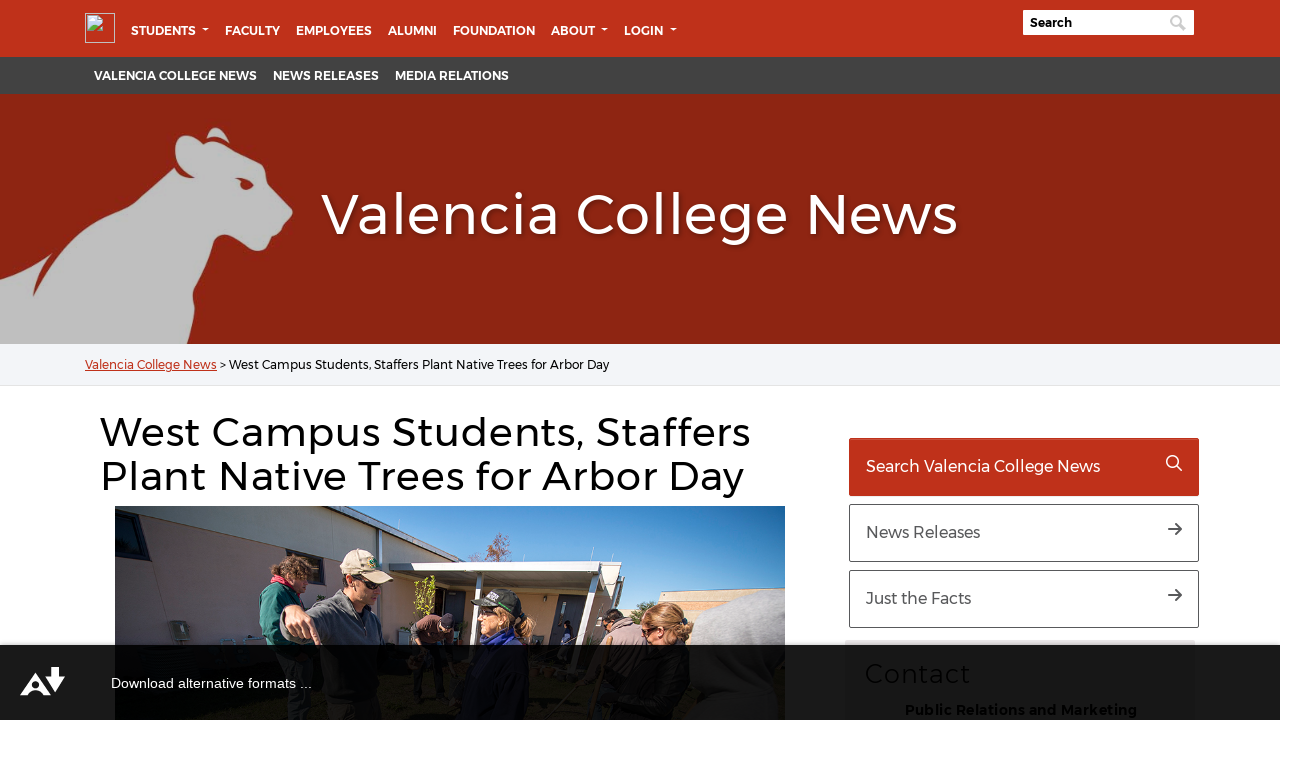

--- FILE ---
content_type: text/html; charset=UTF-8
request_url: https://news.valenciacollege.edu/west-campus-students-staffers-plant-native-trees-for-arbor-day/
body_size: 51889
content:

<html lang="en-US">

<head>
    <meta charset="UTF-8">
    <meta name="viewport" content="width=device-width, initial-scale=1, shrink-to-fit=no">
    <link rel="profile" href="http://gmpg.org/xfn/11">
    <meta charset="UTF-8">
    <meta http-equiv="X-UA-Compatible" content="IE=edge">
    <meta name="mobile-web-app-capable" content="yes">
    <meta name="apple-mobile-web-app-capable" content="yes">
    <meta name="theme-color" content="#ffffff">
    <meta name="apple-mobile-web-app-title" content="Valencia College News - Valencia College News and Press Release">

<!-- JJORDAN 07-26-2023 FONTAWESOME 6.0 -->
<script src="https://kit.fontawesome.com/efb6ec62c7.js" crossorigin="anonymous"></script> 

    <!--- <script src="https://kit.fontawesome.com/e39d3c2fda.js"></script> --->




    <!-- TODO 10-04-2022 MOVING CSS FILES TO SASS-->
    <link rel="stylesheet" href="https://fonts.googleapis.com/css2?family=Montserrat:wght@900&amp;display=swap" />
    <meta name='robots' content='index, follow, max-image-preview:large, max-snippet:-1, max-video-preview:-1' />

	<!-- This site is optimized with the Yoast SEO plugin v20.2 - https://yoast.com/wordpress/plugins/seo/ -->
	<title>West Campus Students, Staffers Plant Native Trees for Arbor Day - Valencia College News</title>
	<link rel="canonical" href="https://news.valenciacollege.edu/west-campus-students-staffers-plant-native-trees-for-arbor-day/" />
	<meta property="og:locale" content="en_US" />
	<meta property="og:type" content="article" />
	<meta property="og:title" content="West Campus Students, Staffers Plant Native Trees for Arbor Day - Valencia College News" />
	<meta property="og:description" content="On Jan. 16, a team of students from Valencia&#8217;s West Campus planted trees around Lake Pamela in celebration of Arbor" />
	<meta property="og:url" content="https://news.valenciacollege.edu/west-campus-students-staffers-plant-native-trees-for-arbor-day/" />
	<meta property="og:site_name" content="Valencia College News" />
	<meta property="article:published_time" content="2014-01-16T21:57:55+00:00" />
	<meta property="article:modified_time" content="2020-02-20T20:05:04+00:00" />
	<meta property="og:image" content="https://news.valenciacollege.edu/wp-content/uploads/2014/01/2014_west_arbor_day33.jpg" />
	<meta property="og:image:width" content="1024" />
	<meta property="og:image:height" content="678" />
	<meta property="og:image:type" content="image/jpeg" />
	<meta name="twitter:card" content="summary_large_image" />
	<meta name="twitter:label1" content="Written by" />
	<meta name="twitter:data1" content="" />
	<meta name="twitter:label2" content="Est. reading time" />
	<meta name="twitter:data2" content="1 minute" />
	<script type="application/ld+json" class="yoast-schema-graph">{"@context":"https://schema.org","@graph":[{"@type":"WebPage","@id":"https://news.valenciacollege.edu/west-campus-students-staffers-plant-native-trees-for-arbor-day/","url":"https://news.valenciacollege.edu/west-campus-students-staffers-plant-native-trees-for-arbor-day/","name":"West Campus Students, Staffers Plant Native Trees for Arbor Day - Valencia College News","isPartOf":{"@id":"https://news.valenciacollege.edu/#website"},"primaryImageOfPage":{"@id":"https://news.valenciacollege.edu/west-campus-students-staffers-plant-native-trees-for-arbor-day/#primaryimage"},"image":{"@id":"https://news.valenciacollege.edu/west-campus-students-staffers-plant-native-trees-for-arbor-day/#primaryimage"},"thumbnailUrl":"https://news.valenciacollege.edu/wp-content/uploads/2014/01/2014_west_arbor_day33.jpg","datePublished":"2014-01-16T21:57:55+00:00","dateModified":"2020-02-20T20:05:04+00:00","author":{"@id":""},"breadcrumb":{"@id":"https://news.valenciacollege.edu/west-campus-students-staffers-plant-native-trees-for-arbor-day/#breadcrumb"},"inLanguage":"en-US","potentialAction":[{"@type":"ReadAction","target":["https://news.valenciacollege.edu/west-campus-students-staffers-plant-native-trees-for-arbor-day/"]}]},{"@type":"ImageObject","inLanguage":"en-US","@id":"https://news.valenciacollege.edu/west-campus-students-staffers-plant-native-trees-for-arbor-day/#primaryimage","url":"https://news.valenciacollege.edu/wp-content/uploads/2014/01/2014_west_arbor_day33.jpg","contentUrl":"https://news.valenciacollege.edu/wp-content/uploads/2014/01/2014_west_arbor_day33.jpg","width":1024,"height":678},{"@type":"BreadcrumbList","@id":"https://news.valenciacollege.edu/west-campus-students-staffers-plant-native-trees-for-arbor-day/#breadcrumb","itemListElement":[{"@type":"ListItem","position":1,"name":"Valencia College News","item":"https://news.valenciacollege.edu/"},{"@type":"ListItem","position":2,"name":"West Campus Students, Staffers Plant Native Trees for Arbor Day"}]},{"@type":"WebSite","@id":"https://news.valenciacollege.edu/#website","url":"https://news.valenciacollege.edu/","name":"Valencia College News","description":"Valencia College News and Press Release","potentialAction":[{"@type":"SearchAction","target":{"@type":"EntryPoint","urlTemplate":"https://news.valenciacollege.edu/?s={search_term_string}"},"query-input":"required name=search_term_string"}],"inLanguage":"en-US"},{"@type":"Person","@id":"","url":"https://news.valenciacollege.edu/author/"}]}</script>
	<!-- / Yoast SEO plugin. -->


<link rel="alternate" type="application/rss+xml" title="Valencia College News &raquo; Feed" href="https://news.valenciacollege.edu/feed/" />
<link rel="alternate" type="application/rss+xml" title="Valencia College News &raquo; Comments Feed" href="https://news.valenciacollege.edu/comments/feed/" />
<link rel="alternate" title="oEmbed (JSON)" type="application/json+oembed" href="https://news.valenciacollege.edu/wp-json/oembed/1.0/embed?url=https%3A%2F%2Fnews.valenciacollege.edu%2Fwest-campus-students-staffers-plant-native-trees-for-arbor-day%2F" />
<link rel="alternate" title="oEmbed (XML)" type="text/xml+oembed" href="https://news.valenciacollege.edu/wp-json/oembed/1.0/embed?url=https%3A%2F%2Fnews.valenciacollege.edu%2Fwest-campus-students-staffers-plant-native-trees-for-arbor-day%2F&#038;format=xml" />
<style id='wp-img-auto-sizes-contain-inline-css'>
img:is([sizes=auto i],[sizes^="auto," i]){contain-intrinsic-size:3000px 1500px}
/*# sourceURL=wp-img-auto-sizes-contain-inline-css */
</style>
<style id='wp-emoji-styles-inline-css'>

	img.wp-smiley, img.emoji {
		display: inline !important;
		border: none !important;
		box-shadow: none !important;
		height: 1em !important;
		width: 1em !important;
		margin: 0 0.07em !important;
		vertical-align: -0.1em !important;
		background: none !important;
		padding: 0 !important;
	}
/*# sourceURL=wp-emoji-styles-inline-css */
</style>
<style id='wp-block-library-inline-css'>
:root{--wp-block-synced-color:#7a00df;--wp-block-synced-color--rgb:122,0,223;--wp-bound-block-color:var(--wp-block-synced-color);--wp-editor-canvas-background:#ddd;--wp-admin-theme-color:#007cba;--wp-admin-theme-color--rgb:0,124,186;--wp-admin-theme-color-darker-10:#006ba1;--wp-admin-theme-color-darker-10--rgb:0,107,160.5;--wp-admin-theme-color-darker-20:#005a87;--wp-admin-theme-color-darker-20--rgb:0,90,135;--wp-admin-border-width-focus:2px}@media (min-resolution:192dpi){:root{--wp-admin-border-width-focus:1.5px}}.wp-element-button{cursor:pointer}:root .has-very-light-gray-background-color{background-color:#eee}:root .has-very-dark-gray-background-color{background-color:#313131}:root .has-very-light-gray-color{color:#eee}:root .has-very-dark-gray-color{color:#313131}:root .has-vivid-green-cyan-to-vivid-cyan-blue-gradient-background{background:linear-gradient(135deg,#00d084,#0693e3)}:root .has-purple-crush-gradient-background{background:linear-gradient(135deg,#34e2e4,#4721fb 50%,#ab1dfe)}:root .has-hazy-dawn-gradient-background{background:linear-gradient(135deg,#faaca8,#dad0ec)}:root .has-subdued-olive-gradient-background{background:linear-gradient(135deg,#fafae1,#67a671)}:root .has-atomic-cream-gradient-background{background:linear-gradient(135deg,#fdd79a,#004a59)}:root .has-nightshade-gradient-background{background:linear-gradient(135deg,#330968,#31cdcf)}:root .has-midnight-gradient-background{background:linear-gradient(135deg,#020381,#2874fc)}:root{--wp--preset--font-size--normal:16px;--wp--preset--font-size--huge:42px}.has-regular-font-size{font-size:1em}.has-larger-font-size{font-size:2.625em}.has-normal-font-size{font-size:var(--wp--preset--font-size--normal)}.has-huge-font-size{font-size:var(--wp--preset--font-size--huge)}.has-text-align-center{text-align:center}.has-text-align-left{text-align:left}.has-text-align-right{text-align:right}.has-fit-text{white-space:nowrap!important}#end-resizable-editor-section{display:none}.aligncenter{clear:both}.items-justified-left{justify-content:flex-start}.items-justified-center{justify-content:center}.items-justified-right{justify-content:flex-end}.items-justified-space-between{justify-content:space-between}.screen-reader-text{border:0;clip-path:inset(50%);height:1px;margin:-1px;overflow:hidden;padding:0;position:absolute;width:1px;word-wrap:normal!important}.screen-reader-text:focus{background-color:#ddd;clip-path:none;color:#444;display:block;font-size:1em;height:auto;left:5px;line-height:normal;padding:15px 23px 14px;text-decoration:none;top:5px;width:auto;z-index:100000}html :where(.has-border-color){border-style:solid}html :where([style*=border-top-color]){border-top-style:solid}html :where([style*=border-right-color]){border-right-style:solid}html :where([style*=border-bottom-color]){border-bottom-style:solid}html :where([style*=border-left-color]){border-left-style:solid}html :where([style*=border-width]){border-style:solid}html :where([style*=border-top-width]){border-top-style:solid}html :where([style*=border-right-width]){border-right-style:solid}html :where([style*=border-bottom-width]){border-bottom-style:solid}html :where([style*=border-left-width]){border-left-style:solid}html :where(img[class*=wp-image-]){height:auto;max-width:100%}:where(figure){margin:0 0 1em}html :where(.is-position-sticky){--wp-admin--admin-bar--position-offset:var(--wp-admin--admin-bar--height,0px)}@media screen and (max-width:600px){html :where(.is-position-sticky){--wp-admin--admin-bar--position-offset:0px}}

/*# sourceURL=wp-block-library-inline-css */
</style><style id='global-styles-inline-css'>
:root{--wp--preset--aspect-ratio--square: 1;--wp--preset--aspect-ratio--4-3: 4/3;--wp--preset--aspect-ratio--3-4: 3/4;--wp--preset--aspect-ratio--3-2: 3/2;--wp--preset--aspect-ratio--2-3: 2/3;--wp--preset--aspect-ratio--16-9: 16/9;--wp--preset--aspect-ratio--9-16: 9/16;--wp--preset--color--black: #000000;--wp--preset--color--cyan-bluish-gray: #abb8c3;--wp--preset--color--white: #fff;--wp--preset--color--pale-pink: #f78da7;--wp--preset--color--vivid-red: #cf2e2e;--wp--preset--color--luminous-vivid-orange: #ff6900;--wp--preset--color--luminous-vivid-amber: #fcb900;--wp--preset--color--light-green-cyan: #7bdcb5;--wp--preset--color--vivid-green-cyan: #00d084;--wp--preset--color--pale-cyan-blue: #8ed1fc;--wp--preset--color--vivid-cyan-blue: #0693e3;--wp--preset--color--vivid-purple: #9b51e0;--wp--preset--color--blue: #0d6efd;--wp--preset--color--indigo: #6610f2;--wp--preset--color--purple: #5533ff;--wp--preset--color--pink: #d63384;--wp--preset--color--red: #dc3545;--wp--preset--color--orange: #fd7e14;--wp--preset--color--yellow: #ffc107;--wp--preset--color--green: #198754;--wp--preset--color--teal: #20c997;--wp--preset--color--cyan: #0dcaf0;--wp--preset--color--gray: #6c757d;--wp--preset--color--gray-dark: #343a40;--wp--preset--gradient--vivid-cyan-blue-to-vivid-purple: linear-gradient(135deg,rgb(6,147,227) 0%,rgb(155,81,224) 100%);--wp--preset--gradient--light-green-cyan-to-vivid-green-cyan: linear-gradient(135deg,rgb(122,220,180) 0%,rgb(0,208,130) 100%);--wp--preset--gradient--luminous-vivid-amber-to-luminous-vivid-orange: linear-gradient(135deg,rgb(252,185,0) 0%,rgb(255,105,0) 100%);--wp--preset--gradient--luminous-vivid-orange-to-vivid-red: linear-gradient(135deg,rgb(255,105,0) 0%,rgb(207,46,46) 100%);--wp--preset--gradient--very-light-gray-to-cyan-bluish-gray: linear-gradient(135deg,rgb(238,238,238) 0%,rgb(169,184,195) 100%);--wp--preset--gradient--cool-to-warm-spectrum: linear-gradient(135deg,rgb(74,234,220) 0%,rgb(151,120,209) 20%,rgb(207,42,186) 40%,rgb(238,44,130) 60%,rgb(251,105,98) 80%,rgb(254,248,76) 100%);--wp--preset--gradient--blush-light-purple: linear-gradient(135deg,rgb(255,206,236) 0%,rgb(152,150,240) 100%);--wp--preset--gradient--blush-bordeaux: linear-gradient(135deg,rgb(254,205,165) 0%,rgb(254,45,45) 50%,rgb(107,0,62) 100%);--wp--preset--gradient--luminous-dusk: linear-gradient(135deg,rgb(255,203,112) 0%,rgb(199,81,192) 50%,rgb(65,88,208) 100%);--wp--preset--gradient--pale-ocean: linear-gradient(135deg,rgb(255,245,203) 0%,rgb(182,227,212) 50%,rgb(51,167,181) 100%);--wp--preset--gradient--electric-grass: linear-gradient(135deg,rgb(202,248,128) 0%,rgb(113,206,126) 100%);--wp--preset--gradient--midnight: linear-gradient(135deg,rgb(2,3,129) 0%,rgb(40,116,252) 100%);--wp--preset--font-size--small: 13px;--wp--preset--font-size--medium: 20px;--wp--preset--font-size--large: 36px;--wp--preset--font-size--x-large: 42px;--wp--preset--spacing--20: 0.44rem;--wp--preset--spacing--30: 0.67rem;--wp--preset--spacing--40: 1rem;--wp--preset--spacing--50: 1.5rem;--wp--preset--spacing--60: 2.25rem;--wp--preset--spacing--70: 3.38rem;--wp--preset--spacing--80: 5.06rem;--wp--preset--shadow--natural: 6px 6px 9px rgba(0, 0, 0, 0.2);--wp--preset--shadow--deep: 12px 12px 50px rgba(0, 0, 0, 0.4);--wp--preset--shadow--sharp: 6px 6px 0px rgba(0, 0, 0, 0.2);--wp--preset--shadow--outlined: 6px 6px 0px -3px rgb(255, 255, 255), 6px 6px rgb(0, 0, 0);--wp--preset--shadow--crisp: 6px 6px 0px rgb(0, 0, 0);}:where(.is-layout-flex){gap: 0.5em;}:where(.is-layout-grid){gap: 0.5em;}body .is-layout-flex{display: flex;}.is-layout-flex{flex-wrap: wrap;align-items: center;}.is-layout-flex > :is(*, div){margin: 0;}body .is-layout-grid{display: grid;}.is-layout-grid > :is(*, div){margin: 0;}:where(.wp-block-columns.is-layout-flex){gap: 2em;}:where(.wp-block-columns.is-layout-grid){gap: 2em;}:where(.wp-block-post-template.is-layout-flex){gap: 1.25em;}:where(.wp-block-post-template.is-layout-grid){gap: 1.25em;}.has-black-color{color: var(--wp--preset--color--black) !important;}.has-cyan-bluish-gray-color{color: var(--wp--preset--color--cyan-bluish-gray) !important;}.has-white-color{color: var(--wp--preset--color--white) !important;}.has-pale-pink-color{color: var(--wp--preset--color--pale-pink) !important;}.has-vivid-red-color{color: var(--wp--preset--color--vivid-red) !important;}.has-luminous-vivid-orange-color{color: var(--wp--preset--color--luminous-vivid-orange) !important;}.has-luminous-vivid-amber-color{color: var(--wp--preset--color--luminous-vivid-amber) !important;}.has-light-green-cyan-color{color: var(--wp--preset--color--light-green-cyan) !important;}.has-vivid-green-cyan-color{color: var(--wp--preset--color--vivid-green-cyan) !important;}.has-pale-cyan-blue-color{color: var(--wp--preset--color--pale-cyan-blue) !important;}.has-vivid-cyan-blue-color{color: var(--wp--preset--color--vivid-cyan-blue) !important;}.has-vivid-purple-color{color: var(--wp--preset--color--vivid-purple) !important;}.has-black-background-color{background-color: var(--wp--preset--color--black) !important;}.has-cyan-bluish-gray-background-color{background-color: var(--wp--preset--color--cyan-bluish-gray) !important;}.has-white-background-color{background-color: var(--wp--preset--color--white) !important;}.has-pale-pink-background-color{background-color: var(--wp--preset--color--pale-pink) !important;}.has-vivid-red-background-color{background-color: var(--wp--preset--color--vivid-red) !important;}.has-luminous-vivid-orange-background-color{background-color: var(--wp--preset--color--luminous-vivid-orange) !important;}.has-luminous-vivid-amber-background-color{background-color: var(--wp--preset--color--luminous-vivid-amber) !important;}.has-light-green-cyan-background-color{background-color: var(--wp--preset--color--light-green-cyan) !important;}.has-vivid-green-cyan-background-color{background-color: var(--wp--preset--color--vivid-green-cyan) !important;}.has-pale-cyan-blue-background-color{background-color: var(--wp--preset--color--pale-cyan-blue) !important;}.has-vivid-cyan-blue-background-color{background-color: var(--wp--preset--color--vivid-cyan-blue) !important;}.has-vivid-purple-background-color{background-color: var(--wp--preset--color--vivid-purple) !important;}.has-black-border-color{border-color: var(--wp--preset--color--black) !important;}.has-cyan-bluish-gray-border-color{border-color: var(--wp--preset--color--cyan-bluish-gray) !important;}.has-white-border-color{border-color: var(--wp--preset--color--white) !important;}.has-pale-pink-border-color{border-color: var(--wp--preset--color--pale-pink) !important;}.has-vivid-red-border-color{border-color: var(--wp--preset--color--vivid-red) !important;}.has-luminous-vivid-orange-border-color{border-color: var(--wp--preset--color--luminous-vivid-orange) !important;}.has-luminous-vivid-amber-border-color{border-color: var(--wp--preset--color--luminous-vivid-amber) !important;}.has-light-green-cyan-border-color{border-color: var(--wp--preset--color--light-green-cyan) !important;}.has-vivid-green-cyan-border-color{border-color: var(--wp--preset--color--vivid-green-cyan) !important;}.has-pale-cyan-blue-border-color{border-color: var(--wp--preset--color--pale-cyan-blue) !important;}.has-vivid-cyan-blue-border-color{border-color: var(--wp--preset--color--vivid-cyan-blue) !important;}.has-vivid-purple-border-color{border-color: var(--wp--preset--color--vivid-purple) !important;}.has-vivid-cyan-blue-to-vivid-purple-gradient-background{background: var(--wp--preset--gradient--vivid-cyan-blue-to-vivid-purple) !important;}.has-light-green-cyan-to-vivid-green-cyan-gradient-background{background: var(--wp--preset--gradient--light-green-cyan-to-vivid-green-cyan) !important;}.has-luminous-vivid-amber-to-luminous-vivid-orange-gradient-background{background: var(--wp--preset--gradient--luminous-vivid-amber-to-luminous-vivid-orange) !important;}.has-luminous-vivid-orange-to-vivid-red-gradient-background{background: var(--wp--preset--gradient--luminous-vivid-orange-to-vivid-red) !important;}.has-very-light-gray-to-cyan-bluish-gray-gradient-background{background: var(--wp--preset--gradient--very-light-gray-to-cyan-bluish-gray) !important;}.has-cool-to-warm-spectrum-gradient-background{background: var(--wp--preset--gradient--cool-to-warm-spectrum) !important;}.has-blush-light-purple-gradient-background{background: var(--wp--preset--gradient--blush-light-purple) !important;}.has-blush-bordeaux-gradient-background{background: var(--wp--preset--gradient--blush-bordeaux) !important;}.has-luminous-dusk-gradient-background{background: var(--wp--preset--gradient--luminous-dusk) !important;}.has-pale-ocean-gradient-background{background: var(--wp--preset--gradient--pale-ocean) !important;}.has-electric-grass-gradient-background{background: var(--wp--preset--gradient--electric-grass) !important;}.has-midnight-gradient-background{background: var(--wp--preset--gradient--midnight) !important;}.has-small-font-size{font-size: var(--wp--preset--font-size--small) !important;}.has-medium-font-size{font-size: var(--wp--preset--font-size--medium) !important;}.has-large-font-size{font-size: var(--wp--preset--font-size--large) !important;}.has-x-large-font-size{font-size: var(--wp--preset--font-size--x-large) !important;}
/*# sourceURL=global-styles-inline-css */
</style>

<style id='classic-theme-styles-inline-css'>
/*! This file is auto-generated */
.wp-block-button__link{color:#fff;background-color:#32373c;border-radius:9999px;box-shadow:none;text-decoration:none;padding:calc(.667em + 2px) calc(1.333em + 2px);font-size:1.125em}.wp-block-file__button{background:#32373c;color:#fff;text-decoration:none}
/*# sourceURL=/wp-includes/css/classic-themes.min.css */
</style>
<link rel='stylesheet' id='child-understrap-styles-css' href='https://news.valenciacollege.edu/wp-content/themes/news-2022-theme/css/base-wp.css?ver=1.0.2' media='all' />
<script src="https://news.valenciacollege.edu/wp-content/themes/news-2022-theme/js/ScrollMagic.min.js?ver=1.0.2" id="scroll-magic-js"></script>
<script src="https://news.valenciacollege.edu/wp-includes/js/jquery/jquery.min.js?ver=3.7.1" id="jquery-core-js"></script>
<script src="https://news.valenciacollege.edu/wp-includes/js/jquery/jquery-migrate.min.js?ver=3.4.1" id="jquery-migrate-js"></script>
<link rel="https://api.w.org/" href="https://news.valenciacollege.edu/wp-json/" /><link rel="alternate" title="JSON" type="application/json" href="https://news.valenciacollege.edu/wp-json/wp/v2/posts/10787" /><link rel="EditURI" type="application/rsd+xml" title="RSD" href="https://news.valenciacollege.edu/xmlrpc.php?rsd" />
<meta name="generator" content="WordPress 6.9" />
<link rel='shortlink' href='https://news.valenciacollege.edu/?p=10787' />
<!-- Google tag (gtag.js) --><script async src="https://www.googletagmanager.com/gtag/js?id=G-2NTVG0K3P4"></script><script>  window.dataLayer = window.dataLayer || [];
  function gtag(){dataLayer.push(arguments);}
  gtag('js', new Date());
  gtag('config', 'G-2NTVG0K3P4');
</script><meta name="mobile-web-app-capable" content="yes">
<meta name="apple-mobile-web-app-capable" content="yes">
<meta name="apple-mobile-web-app-title" content="Valencia College News - Valencia College News and Press Release">
<link rel="icon" href="https://news.valenciacollege.edu/wp-content/uploads/2022/11/cropped-default-featured-image-32x32.png" sizes="32x32" />
<link rel="icon" href="https://news.valenciacollege.edu/wp-content/uploads/2022/11/cropped-default-featured-image-192x192.png" sizes="192x192" />
<link rel="apple-touch-icon" href="https://news.valenciacollege.edu/wp-content/uploads/2022/11/cropped-default-featured-image-180x180.png" />
<meta name="msapplication-TileImage" content="https://news.valenciacollege.edu/wp-content/uploads/2022/11/cropped-default-featured-image-270x270.png" />
		<style id="wp-custom-css">
			blockquote {
  padding: .25rem!important;
  margin-top: -.25rem!important;
  margin-bottom: 1.25rem!important;
  border: 1px solid #000!important;
  border-left-width: .75rem!important;
  border-top: none!important;
  border-bottom: none!important;
  border-right: none!important;
  @include border-radius()!important;
	font-family: 'main_regular'!important;
}



/* RESPONSIVE CHANGES */
@media screen and (min-width: 992px){
	
.sitewide-menu-bg {
     background-color: #424242!important; 
}
	
	iframe
{
	height: 400!important; 
	width: 100%!important; 
}		</style>
		    <script>
        FontAwesomeConfig = {
            searchPseudoElements: true
        };
    </script>
    <script>
        FontAwesomeConfig = {
            searchPseudoElements: true
        };
    </script>
<!-- G4 CODE ADDED 02-28-2023 -->
<!-- Google tag (gtag.js) -->
<script async src="https://www.googletagmanager.com/gtag/js?id=G-C923QWZHSJ"></script>
<script>
  window.dataLayer = window.dataLayer || [];
  function gtag(){dataLayer.push(arguments);}
  gtag('js', new Date());

  gtag('config', 'G-C923QWZHSJ');
</script>



<style>
		body {
		overflow-x: hidden!important;
		
		}
		
		</style>



</head>


<div class="navbar-val">

    <!--[if lte IE 10]>
        <p class="chromeframe">You are using an <strong>outdated</strong> browser. Please <a href="http://browsehappy.com/">upgrade your browser</a>.</p>
    <![endif]-->
    <!-- NOTE:  Do not update this in OU Campus.  The functionality of this must be updated on the webserver ONLY. -->
    <div id="preloader">
        <div class="pulse"></div>
    </div>
</div>
<!-- Pulse Preloader -->
<!-- Return to Top --><a href="javascript:" id="return-to-top" aria-label="Return to top"><svg class="svg-inline--fa fa-chevron-up fa-w-14" aria-label="Return to top" aria-hidden="true" data-prefix="fas" data-icon="chevron-up" role="img" xmlns="http://www.w3.org/2000/svg" viewBox="0 0 448 512" data-fa-i2svg="">
        <path fill="currentColor" d="M240.971 130.524l194.343 194.343c9.373 9.373 9.373 24.569 0 33.941l-22.667 22.667c-9.357 9.357-24.522 9.375-33.901.04L224 227.495 69.255 381.516c-9.379 9.335-24.544 9.317-33.901-.04l-22.667-22.667c-9.373-9.373-9.373-24.569 0-33.941L207.03 130.525c9.372-9.373 24.568-9.373 33.941-.001z"></path>
    </svg><!-- <span class="fas fa-chevron-up" aria-label="Return to top" aria-hidden="true"></span> -->
    &nbsp;</a>

<!-- GLOBAL MENU --->
<div class="navbar-val">
			    
             <!--[if lte IE 10]>
               <p class="chromeframe">You are using an <strong>outdated</strong> browser. Please <a href="http://browsehappy.com/">upgrade your browser</a>.</p>
            <![endif]-->
         <!-- NOTE:  Do not update this in OU Campus.  The functionality of this must be updated on the webserver ONLY. -->
         
            <div xmlns:ouc="http://omniupdate.com/XSL/Variables">
             
            </div>		</div>
               <!-- Pulse Preloader -->
               <!-- Return to Top -->
         <!-- 		<a id="return-to-top" href="/javascript:" aria-label="Return to top"> </a> -->
               <a href="javascript:" id="return-to-top" aria-label="Return to top"><i class="text-black fas fa-chevron-up my-2 btn btn-warning mx-4" aria-label="Return to top" aria-hidden="true"></i></a>
               <div class="px-0">
                  <div class="header-college">
         
    <div class="menu-collegewide-wrapper">
    <!-- College-wide Header ================================================== -->
    <!-- (navbar-dark is needed for collapsed version) -->
    <!-- (menu-collegewide is needed for uppercase styling on desktop) -->
    <nav id="collegewideNav" class="container navbar navbar-expand-lg navbar-dark menu-collegewide mh-100" style="padding-bottom: 5px;">
        <a class="valencia-logo pr-2" id="logo" href="https://valenciacollege.edu/"><img src="https://valenciacollege.edu/_resources/img/logo-vc.png" width="265" height="40" alt="Valencia College Logo" data-retina="true" /></a>
        <button class="navbar-toggler" type="button" data-toggle="collapse" data-target=".navbar-val" aria-controls=".navbar-val" aria-expanded="false" aria-label="Toggle navigation">
            <span class="fas fa-bars fa-lg text-white"></span>
        </button>
        <!-- College-wide Menu ================================================ -->
        <div class="navbar-collapse collapse navbar-val">
            <ul class="navbar-nav mr-auto">
                <li class="nav-item dropdown">
                    <a class="nav-link dropdown-toggle" href="javascript:void(0);" id="navbarDropdownStudents" role="button" data-toggle="dropdown" aria-haspopup="true" aria-expanded="false">
                        Students
                    </a>
                    <ul class="dropdown-menu" aria-labelledby="navbarDropdownStudents">
                    <li class="nav-item"><a class="dropdown-item" href="https://valenciacollege.edu/academics/accelerated-skills-training/index.php">Accelerated Skills Training</a></li>
                   	<li class="nav-item"><a class="dropdown-item" href="https://valenciacollege.edu/academics/continuing-education/index.php">Continuing Education</a></li>
					<li class="nav-item"><a class="dropdown-item" href="https://valenciacollege.edu/students/">Current Students</a></li>
					<li class="nav-item"><a class="dropdown-item" href="https://valenciacollege.edu/future-students/">Future Students</a></li>
					<li class="nav-item"><a class="dropdown-item" href="https://international.valenciacollege.edu/">International Students</a></li>
					<li class="nav-item"><a class="dropdown-item" href="https://valenciacollege.edu/students/veterans-affairs/">Military and Veterans</a></li>
                    
                    </ul>
                </li>
                <li class="nav-item">
                <a class="nav-link" href="https://valenciacollege.edu/faculty/">Faculty</a>
                </li>
                <li class="nav-item">
                <a class="nav-link" href="https://valenciacollege.edu/employees/">Employees</a>
                </li>
                <li class="nav-item">
                <a class="nav-link" href="https://valencia.org/alumni/index.php">Alumni </a>
                </li>
                <li class="nav-item">
                <a class="nav-link" href="https://valencia.org/index.php">Foundation</a>
                </li>

                <li class="nav-item dropdown">
                    <a class="nav-link dropdown-toggle" href="javascript:void(0);" id="navbarDropdownLogin" role="button" data-toggle="dropdown" aria-haspopup="true" aria-expanded="false"> About </a>
<ul class="dropdown-menu" aria-labelledby="navbarDropdown">
<li class="nav-item"><a class="dropdown-item" href="https://valenciacollege.edu/about/">About</a></li>
<li class="nav-item"><a class="dropdown-item" href="https://valenciacollege.edu/about/administration/index.php">Administration</a></li>	
<li class="nav-item"><a class="dropdown-item" href="https://valenciacollege.edu/about/board-of-trustees/">Board of Trustees</a></li>
<li class="nav-item"><a class="dropdown-item" href="https://valenciacollege.edu/employees/public-affairs-and-marketing/community-affairs.php">Community Affairs</a></li>
<li class="nav-item"><a class="dropdown-item" href="https://valenciacollege.edu/employees/human-resources/">Employment</a></li>
<li class="nav-item"><a class="dropdown-item" href="https://valenciacollege.edu/about/equal-opportunity-title-ix/index.php">Equal Opportunity and Title IX</a></li>
<li class="nav-item"><a class="dropdown-item" href="https://events.valenciacollege.edu">Events Calendar</a></li>
<li class="nav-item"><a class="dropdown-item" href="https://valenciacollege.edu/about/facts.php">Facts</a></li>
<li class="nav-item"><a class="dropdown-item" href="https://valenciacollege.edu/about/general-counsel/index.php">General Counsel</a></li>
<li class="nav-item"><a class="dropdown-item" href="https://valenciacollege.edu/locations/index.php">Locations</a></li>	
<li class="nav-item"><a class="dropdown-item" href="https://valenciacollege.edu/about/administration/president/index.php">Office of the President</a></li></ul>
</li>


				
                <li class="nav-item dropdown">
                    <a class="nav-link dropdown-toggle" href="javascript:void(0);" id="navbarDropdownLogin" role="button" data-toggle="dropdown" aria-haspopup="true" aria-expanded="false">
                        Login
                    </a>
                    <ul class="dropdown-menu" aria-labelledby="navbarDropdownLogin">
                        <li class="nav-item"><a class="dropdown-item" href="https://valenciacollege.edu/myvc"><span class="fas fa-user-circle fa-fw icon-padding" aria-hidden="true">&nbsp;</span>MyVC </a></li>
                        <li class="nav-item"><a class="dropdown-item" href="https://outlook.com/owa/mail.valenciacollege.edu"><span class="fas fa-envelope fa-fw icon-padding" aria-hidden="true">&nbsp;</span>VC Email</a></li>
						<li class="nav-item"><a class="dropdown-item" href="https://www.vcalumninetwork.org/"><span class="fas fa-users fa-fw icon-padding" aria-hidden="true">&nbsp;</span>VC Alumni Network</a></li>
						<li class="nav-item"><a class="dropdown-item" href="https://myiss.valenciacollege.edu"><span class="fas fa-users fa-fw icon-padding" aria-hidden="true">&nbsp;</span>myISS</a></li>
                        <li class="nav-item"><a class="dropdown-item" href="https://login.microsoftonline.com/PostToIDP.srf?msg=AuthnReq&realm=mail.valenciacollege.edu&wa=wsignin1.0&wtrealm=urn:federation:MicrosoftOnline&wctx=bk%3D1367916313%26LoginOptions%3D3"><span class="fab fa-windows fa-fw icon-padding" aria-hidden="true">&nbsp;</span>Office 365</a></li>
                        <li class="nav-item"><a class="dropdown-item" href="https://online.valenciacollege.edu/login/canvas"><span class="fas fa-graduation-cap fa-fw icon-padding" aria-hidden="true">&nbsp;</span>Valencia Online (Canvas)</a></li>
                        <li class="nav-item"><a class="dropdown-item" href="https://outlook.office365.com"><span class="far fa-envelope fa-fw icon-padding" aria-hidden="true">&nbsp;</span>Webmail</a></li>
                    </ul>
                </li>
            </ul>
            <!-- Move search bar outside UL so it floats right automagically -->
            <form label="search" class="main-search valsearchinput py-2 search-form input" action="https://valenciacollege.edu/search.php" name="seek" id="seek" method="get">
                <div class="valsearchinput">
                    <input type="text" name="q" id="search-bar" class="valsearchinput input form" alt="Search" value="" aria-label="Search" placeholder="Search" /><span class="input-icon"></span>
                </div>
            </form>
        </div>
    </nav>
            </div>
<!-- SITEWIDE MENU  'grove-' 'news-', 'blogs-', 'faqs-' --->
</div><!-- Site Navigation ================================================== -->
            <div class="menu-site-wrapper sitewide-menu-bg" style="position: relative; z-index: 1;">
               <nav id="sectionNav" class="container navbar navbar-expand-lg navbar-inverse py-0 menu-site " style="margin-top: 0px; position: relative;">
                  <div class="navbar-collapse collapse navbar-val">
                    <!-- Site Menu================================================== -->
<ul class="navbar-nav w-100 ">
<li class="nav-item"><a class="nav-link" href="/">Valencia College News</a></li>
     <li class="nav-item"><a class="nav-link" href="/category/press-releases/">News Releases</a></li>
     <li class="nav-item"><a class="nav-link" href="/media-relations/">Media Relations</a></li>
</ul>





</div>
               </nav>
            </div>
         </div>
    <!-- SITEWIDE BANNER --->
<div class="page-header bg-interior" style="background-image: url('https://news.valenciacollege.edu/wp-content/themes/news-2022-theme/img/banners/main-page-header.jpg');">
 <div id="">
 <h1>Valencia College News</h1>
</div>
</div>
</div><!--- END --- ADDING GROVE LOGO to H1 with Alt ---->
<div id="route" role="navigation" aria-label="breadcrumb">
        <div class="container">
            <div class="breadcrumbs" typeof="BreadcrumbList" vocab="https://schema.org/">
                <span id=“breadcrumbs”><span><span><a href="https://news.valenciacollege.edu/">Valencia College News</a></span> &gt; <span class="breadcrumb_last" aria-current="page">West Campus Students, Staffers Plant Native Trees for Arbor Day</span></span></span>            </div>
        </div>
    </div>

<body class="wp-singular post-template-default single single-post postid-10787 single-format-standard wp-embed-responsive wp-theme-understrap wp-child-theme-news-2022-theme group-blog understrap-has-sidebar" itemscope itemtype="http://schema.org/WebSite">
        <div class="site" id="page">

            </div><!-- .container -->

</nav><!-- .site-navigation -->

</div><!-- #wrapper-navbar end -->
<div class="wrapper" id="single-wrapper">

	<div class="container" id="content" tabindex="-1">

		<div class="row">

			<div class="col-md-8 content-area" id="primary">

				<main class="site-main" id="main">

					<!--  TODO - JJORDAN ADDING IMAGE TO POST 03-28-2019  --->


					<div class=""> </div>


					

<div class="container-fluid">
    <article class="post-10787 post type-post status-publish format-standard has-post-thumbnail hentry category-about-valencia category-student-life category-valencia-today tag-arbor-day tag-arboretum tag-lake-pamela tag-sustainability tag-tree-campus-usa tag-valencia-college tag-west-campus" id="post-">

        <!-- .entry-header -->
        <header class="entry-header mt-4">
            <h2>West Campus Students, Staffers Plant Native Trees for Arbor Day</h2>
            <div class="container-fluid">
                <img width="1024" height="678" src="https://news.valenciacollege.edu/wp-content/uploads/2014/01/2014_west_arbor_day33.jpg" class="img-fluid w-100 wp-post-image" alt="" decoding="async" fetchpriority="high" srcset="https://news.valenciacollege.edu/wp-content/uploads/2014/01/2014_west_arbor_day33.jpg 1024w, https://news.valenciacollege.edu/wp-content/uploads/2014/01/2014_west_arbor_day33-117x76.jpg 117w, https://news.valenciacollege.edu/wp-content/uploads/2014/01/2014_west_arbor_day33-300x198.jpg 300w" sizes="(max-width: 1024px) 100vw, 1024px" />            </div>

            <div class="entry-meta">
                <span class="fas fa-calendar-alt entry-date published" aria-hidden="true"></span> <span class="posted-on"> <a href="https://news.valenciacollege.edu/west-campus-students-staffers-plant-native-trees-for-arbor-day/" rel="bookmark"><time class="entry-date published updated" datetime="2014-01-16T16:57:55-05:00">January 16, 2014</time></a></span>            </div><!-- .entry-meta -->
        </header>
        <!-- .entry-header end -->
        <!-- The content -->
        <div class="entry-content">
            <p>On Jan. 16, a team of students from Valencia&#8217;s West Campus planted trees around Lake Pamela in celebration of Arbor Day.<br />
The students, including members of Valencia Volunteers, the Eco-Club and the Model United Nations Club, worked with members of the college&#8217;s grounds crew to plant native trees behind Building 15 and near Lake Pamela. The team also installed a drip irrigation system.</p>
<p>The teams planted trees that are native to Florida, including common persimmon, hackberry, Florida elm, Carolina willow, elderberry, red bud, water oak, and red buckeye. Deborah Green, the college&#8217;s director of sustainability, has been working to turn the area around Lake Pamela into an arboretum, a place where trees, shrubs and herbacious palnts are cultivated for scientific and educational purposes.  All of the trees planted are being labeled with QR codes, which are linked to information about the species, on the college&#8217;s sustainability website.</p>
<p>Arbor Day celebrations and tree-planting will take place on Jan. 30 at the Osceola Campus, and on Feb. 20 at East Campus.</p>
<p>Valencia College has been awarded the prestigious Tree Campus USA designation by the Arbor Day Foundation, and is one of only seven colleges in Florida to achieve this status. Valencia College earned the designation by meeting the required five core standards for sustainable campus forestry: a tree advisory committee, a campus tree-care plan, dedicated annual expenditures for its campus tree program, an Arbor Day observance and the sponsorship of student service-learning projects. Click <a href="http://www.arborday.org/programs/treecampususa/">here for more information about the Tree Campus USA program. </a></p>

            <div class="entry-meta">
                <span class="byline"> Posted by <span class="author vcard"> Valencia College News</span></span>            </div><!-- .entry-meta -->
        </div>
    </article>
</div>
					<hr />
					<div class="row">
						<div class="col-md-6">
							<h6 class="mt-4 mb-4 mt-4 mb-4 text-uppercase"><strong>Categories</strong></h6>
							<ul class="list-group list-unstyled">
																		<li>
											<a href="https://news.valenciacollege.edu/category/about-valencia/" title="About Valencia" class="btn btn-sm btn-primary py-2 mb-2">About Valencia</a>
										</li>
																			<li>
											<a href="https://news.valenciacollege.edu/category/student-life/" title="Student Life" class="btn btn-sm btn-primary py-2 mb-2">Student Life</a>
										</li>
																			<li>
											<a href="https://news.valenciacollege.edu/category/valencia-today/" title="Valencia Today" class="btn btn-sm btn-primary py-2 mb-2">Valencia Today</a>
										</li>
																								</ul>

						</div>

						<div class=" col-md-6">
							<h6 class="mt-4 mb-4 mt-4 mb-4 text-uppercase"><strong>Tags</strong></h6>
							<ul class="list-group list-unstyled">
																		<li>
											<a href="https://news.valenciacollege.edu/tag/arbor-day/" title="Arbor Day" class="btn btn-sm btn-dark py-2 mb-2">Arbor Day</a>
										</li>
																			<li>
											<a href="https://news.valenciacollege.edu/tag/arboretum/" title="arboretum" class="btn btn-sm btn-dark py-2 mb-2">arboretum</a>
										</li>
																			<li>
											<a href="https://news.valenciacollege.edu/tag/lake-pamela/" title="Lake Pamela" class="btn btn-sm btn-dark py-2 mb-2">Lake Pamela</a>
										</li>
																			<li>
											<a href="https://news.valenciacollege.edu/tag/sustainability/" title="sustainability" class="btn btn-sm btn-dark py-2 mb-2">sustainability</a>
										</li>
																			<li>
											<a href="https://news.valenciacollege.edu/tag/tree-campus-usa/" title="Tree Campus USA" class="btn btn-sm btn-dark py-2 mb-2">Tree Campus USA</a>
										</li>
																			<li>
											<a href="https://news.valenciacollege.edu/tag/valencia-college/" title="Valencia College" class="btn btn-sm btn-dark py-2 mb-2">Valencia College</a>
										</li>
																			<li>
											<a href="https://news.valenciacollege.edu/tag/west-campus/" title="West Campus" class="btn btn-sm btn-dark py-2 mb-2">West Campus</a>
										</li>
																								</ul>
						</div>
					</div>

					<hr>
					
				
				</main><!-- #main -->

			</div>

			<!-- TODO JJORDAN  ACTION PALLETE FOR POST 07-23-2019  -->
			<!-- Action Palette -->
			  
<!-- Category Action Palette -->
<!-- Action Palette -->
<div class="col-md-4 mt-5">
  <div class="d-md-flex flex-md-column">
    <a class="btn btn-primary text-left p-3 m-1 w-100" href="/search/"> Search Valencia College News <span
        class="far fa-search float-right"></span></a>  <a class="btn btn-outline-dark text-left p-3 m-1 w-100"
      href="/category/press-releases/">News Releases <span class="fas fa-arrow-right float-right"></span></a> <a class="btn btn-outline-dark text-left p-3 m-1 w-100"
      href="https://valenciacollege.edu/about/facts.php" target="_blank">Just the Facts <span class="fas fa-arrow-right float-right"></span></a>  </div> 

      <div class="bg-light border-0 card mb-md-0 mt-2 mb-4 mb-sm-4">
  <div class="card-body">
    <h5 class="card-title">Contact</h5>
    <td class="vc-card-contents">
      <address>
        <ul class="fa-ul list-unstyled">

          <li><span class="fa-li"></span><strong> Public Relations and Marketing</strong> </li>
          <hr class="border-0 mb-2"/>
          <li><span class="fa-li"></span><strong> Carol Traynor</strong><br />
          Senior Director, Public Relations<br />
            <a
              href="mailto:ctraynor@valenciacollege.edu?subject=Valencia College Media Contact&amp;body=">ctraynor@valenciacollege.edu</a>
          </li>

          <li>W: 407-582-1015</li>
    


          <hr class="border border-white"/>
          <li><span class="fa-li"></span> <strong>Linda Shrieves</strong><br />
          Director, Public Relations<br />
            <a
              href="mailto:lshrieves@valenciacollege.edu?subject=Valencia College Media Contact&amp;body=">lshrieves@valenciacollege.edu</a>
          </li>
          <li>W: 407-582-5661</li>
 



        </ul>
      </address>
    </td>
  </div>
  <div class="card-footer card-footer-light"></div>
</div>

    <!-- Category Action Palette End --> 
			<!-- Action Palette End -->

			<!-- #primary -->


		</div><!-- .row -->

	</div><!-- Container end -->

</div><!-- Wrapper end -->




<div class="" id="wrapper-footer">

	<div class="containerfluid">

		<div class="row">

			<div class="col-md-12">

							
                <footer role="contentinfo" class="footer py-4">
		<div class="container text-center">
			<div class="row gy-3 mt-3">
			<div class="col-12 mb-2">
			 <a href="https://www.facebook.com/ValenciaCollege" aria-label="Find us on Facebook"><i class="fab fa-facebook-square fa-2x fa-w-20 social-padding white"></i></a>
			 <a href="https://www.x.com/valenciacollege" aria-label="Follow us on X"><i class="fa-brands fa-square-x-twitter fa-2x fa-w-20 social-padding"></i></a>
			 <a href="https://www.instagram.com/valenciacollege" aria-label="Follow us on Instagram"><i class="fab fa-instagram fa-2x fa-w-20 social-padding"></i></a>
			 <a href="https://www.threads.net/valenciacollege/" aria-label="Follow us on Threads"><i class="fa-brands fa-square-threads fa-2x fa-w-20 social-padding"></i></a>
			 <a href="https://www.linkedin.com/company/valencia-college" aria-label="Connect with us on LinkedIn"><i class="fab fa-linkedin fa-2x"></i></a>
			</div>
			<div class="col-12">
					<ul class="list-unstyled d-flex flex-wrap justify-content-center align-items-center">
					<li class=""><a href="https://valenciacollege.edu/about/web-accessibility.php" class="text-decoration-none">ACCESSIBILITY</a> <span class="footer-link">|</span></li>
					
						<li class=""><a href="https://valenciacollege.edu/about/consumer-information.php" class="text-decoration-none">CONSUMER INFO</a> <span class="footer-link">|</span></li>
						
						<li class=""><a href="https://valenciacollege.edu/about/general-counsel/policy/" class="text-decoration-none">POLICY MANUAL</a> <span class="footer-link">|</span></li>
						
						<li class=""><a href="https://valenciacollege.edu/about/privacy/" class="text-decoration-none">PRIVACY</a> <span class="footer-link">|</span></li>
						
						<li class=""><a href="https://valenciacollege.edu/about/public-records.php" class="text-decoration-none">PUBLIC RECORD</a> <span class="footer-link">|</span></li>
						
					   <li class=""><a href="https://valenciacollege.edu/about/privacy/ssnusage.php" class="text-decoration-none">SSN USAGE</a> <span class="footer-link">|</span></li>
					   
					   <li class=""><a href="https://valenciacollege.edu/sitemap.php" class="text-decoration-none">SITE MAP</a></li>
					</ul>
				</div>
			<div class="col-12">
						<p class="mb-1 text-center">Valencia College provides equal opportunity for educational opportunities and employment to all. Contact the <a href="https://valenciacollege.edu/employees/human-resources/index.php">Office of Organizational Development and Human Resources</a> for information.</p>
					<p class="mb-0 text-center">P.O. Box 3028, Orlando, Florida 32802 | 407-299-5000</p>
		
					<p class="mb-5 text-center text-white"><strong><span>
<script>
                                var d = new Date()
                                document.write(d.getFullYear())
                            </script> - All rights reserved.</span></strong></p>
				</div>
			</div>
		</div>
	</footer>
	 <!-- JJORDAN - 11/19-2025 Ally Code -->
	<!--
    Ally Website Integration Script.

    "data-ally-af-style" can be one of the following values to customize the look and feel:
        - flag_small
        - flag_large
        - bar_bottom
-->
<script
  data-ally-loader
  data-ally-platform-name="web"
  data-ally-client-id="15304"
  data-ally-af-style="bar_bottom"
  src="https://prod.ally.ac/integration/api/ally.ui.js">
</script>  <!-- #page we need this extra closing tag here -->

<script type="speculationrules">
{"prefetch":[{"source":"document","where":{"and":[{"href_matches":"/*"},{"not":{"href_matches":["/wp-*.php","/wp-admin/*","/wp-content/uploads/*","/wp-content/*","/wp-content/plugins/*","/wp-content/themes/news-2022-theme/*","/wp-content/themes/understrap/*","/*\\?(.+)"]}},{"not":{"selector_matches":"a[rel~=\"nofollow\"]"}},{"not":{"selector_matches":".no-prefetch, .no-prefetch a"}}]},"eagerness":"conservative"}]}
</script>
<script src="https://news.valenciacollege.edu/wp-content/themes/news-2022-theme/js/child-theme.min.js?ver=1.0.2" id="child-understrap-scripts-js"></script>
<script id="wp-emoji-settings" type="application/json">
{"baseUrl":"https://s.w.org/images/core/emoji/17.0.2/72x72/","ext":".png","svgUrl":"https://s.w.org/images/core/emoji/17.0.2/svg/","svgExt":".svg","source":{"concatemoji":"https://news.valenciacollege.edu/wp-includes/js/wp-emoji-release.min.js?ver=6.9"}}
</script>
<script type="module">
/*! This file is auto-generated */
const a=JSON.parse(document.getElementById("wp-emoji-settings").textContent),o=(window._wpemojiSettings=a,"wpEmojiSettingsSupports"),s=["flag","emoji"];function i(e){try{var t={supportTests:e,timestamp:(new Date).valueOf()};sessionStorage.setItem(o,JSON.stringify(t))}catch(e){}}function c(e,t,n){e.clearRect(0,0,e.canvas.width,e.canvas.height),e.fillText(t,0,0);t=new Uint32Array(e.getImageData(0,0,e.canvas.width,e.canvas.height).data);e.clearRect(0,0,e.canvas.width,e.canvas.height),e.fillText(n,0,0);const a=new Uint32Array(e.getImageData(0,0,e.canvas.width,e.canvas.height).data);return t.every((e,t)=>e===a[t])}function p(e,t){e.clearRect(0,0,e.canvas.width,e.canvas.height),e.fillText(t,0,0);var n=e.getImageData(16,16,1,1);for(let e=0;e<n.data.length;e++)if(0!==n.data[e])return!1;return!0}function u(e,t,n,a){switch(t){case"flag":return n(e,"\ud83c\udff3\ufe0f\u200d\u26a7\ufe0f","\ud83c\udff3\ufe0f\u200b\u26a7\ufe0f")?!1:!n(e,"\ud83c\udde8\ud83c\uddf6","\ud83c\udde8\u200b\ud83c\uddf6")&&!n(e,"\ud83c\udff4\udb40\udc67\udb40\udc62\udb40\udc65\udb40\udc6e\udb40\udc67\udb40\udc7f","\ud83c\udff4\u200b\udb40\udc67\u200b\udb40\udc62\u200b\udb40\udc65\u200b\udb40\udc6e\u200b\udb40\udc67\u200b\udb40\udc7f");case"emoji":return!a(e,"\ud83e\u1fac8")}return!1}function f(e,t,n,a){let r;const o=(r="undefined"!=typeof WorkerGlobalScope&&self instanceof WorkerGlobalScope?new OffscreenCanvas(300,150):document.createElement("canvas")).getContext("2d",{willReadFrequently:!0}),s=(o.textBaseline="top",o.font="600 32px Arial",{});return e.forEach(e=>{s[e]=t(o,e,n,a)}),s}function r(e){var t=document.createElement("script");t.src=e,t.defer=!0,document.head.appendChild(t)}a.supports={everything:!0,everythingExceptFlag:!0},new Promise(t=>{let n=function(){try{var e=JSON.parse(sessionStorage.getItem(o));if("object"==typeof e&&"number"==typeof e.timestamp&&(new Date).valueOf()<e.timestamp+604800&&"object"==typeof e.supportTests)return e.supportTests}catch(e){}return null}();if(!n){if("undefined"!=typeof Worker&&"undefined"!=typeof OffscreenCanvas&&"undefined"!=typeof URL&&URL.createObjectURL&&"undefined"!=typeof Blob)try{var e="postMessage("+f.toString()+"("+[JSON.stringify(s),u.toString(),c.toString(),p.toString()].join(",")+"));",a=new Blob([e],{type:"text/javascript"});const r=new Worker(URL.createObjectURL(a),{name:"wpTestEmojiSupports"});return void(r.onmessage=e=>{i(n=e.data),r.terminate(),t(n)})}catch(e){}i(n=f(s,u,c,p))}t(n)}).then(e=>{for(const n in e)a.supports[n]=e[n],a.supports.everything=a.supports.everything&&a.supports[n],"flag"!==n&&(a.supports.everythingExceptFlag=a.supports.everythingExceptFlag&&a.supports[n]);var t;a.supports.everythingExceptFlag=a.supports.everythingExceptFlag&&!a.supports.flag,a.supports.everything||((t=a.source||{}).concatemoji?r(t.concatemoji):t.wpemoji&&t.twemoji&&(r(t.twemoji),r(t.wpemoji)))});
//# sourceURL=https://news.valenciacollege.edu/wp-includes/js/wp-emoji-loader.min.js
</script>


			</div><!--col end -->

		</div><!-- row end -->

	</div><!-- container end -->
	

</div><!-- wrapper end -->

</div><!-- #page we need this extra closing tag here -->

</div>
</div>

</body>

</html>





--- FILE ---
content_type: text/css
request_url: https://cdn.valenciacollege.edu/_resources/css/custom.css
body_size: 5614
content:
/********* VERSION 0.2.9 *********/
/***** LAST UPDATED 01-25-24 JJORDAN *****/



/* YouVisit 360 CSS END  TD:JJORDAN 01-25-2024 */

@import url('https://fonts.googleapis.com/css2?family=Montserrat:wght@900&amp;display=swap'); /* font for steps */

	
	
	.vc-location-title
	{
	font-family: inherit;
	font-size: 1rem;
	font-weight: 500;
	line-height: 1.1;
	color: inherit;
	line-height: 1.1;
	letter-spacing: .05rem;
	margin-top: 0;
    margin-bottom:.5rem
	
	}

	
		.vc-location-title-decoration {
        width: 7%;
        height: 6px;
        margin-left: 2;
        margin-right: 0;
        background-color: #ffc107;
      }


       .vc-location-title-decoration2 {
        width: 7%;
        height: 6px;
        margin-left: 2;
        margin-right: 0;
        background-color: #fff;
      }

	.vc-image-container2
{
position: relative;
justify-content: center;
display: ;
width: 100%;
height: 100%;
background-image: url('https://cdn.valenciacollege.edu/_resources/img/explore/full-width-background-image.png');
background-size: cover;
background-position: center;

}
	

	
	   
  .vc-location-title-decoration {
        width: 7%;
        height: 4px;
        margin-left: 2;
        margin-right: 0;
        background-color: #ffc107;
      }	   
	   

.vc-image-container
{


height: 250px;
background-image: url('https://cdn.valenciacollege.edu/_resources/img/explore/full-width-background-image.png');


}
.vc-overlay-icon
{

position:relative;
justify-content: center;
top: 10;
width: 90px;
height: 100%;

}


.vc-image-callout-hori
{
position: relative;
justify-content: center;
display: flex;
width: 100%;
height: 200px;
background-image: url('https://cdn.valenciacollege.edu/_resources/img/explore/location-1-1000x1000.jpg');
background-size: cover;
background-position: center;

}

.vc-overlay-icon2
{

position:relative;
justify-content: center;
top: 40%;
width: 80px;
height: 40px;

}
		
		
		
		
		

.vc-dropdown-menu:after, .vc-dropdown-menu:before {
    bottom: 100%;
    left: 10%;
    border: solid transparent;
    content: " ";
    height: 0;
    width: 0;
    position: absolute;
    pointer-events: none;
}




.vc-dropdown,.vc-dropleft,.vc-dropright,.vc-dropup {
    position: relative
}

.vc-dropdown-toggle::after {
    display: inline-block;
    width: 0;
    height: 0;
    margin-left: .255em;
    vertical-align: .255em;
    content: "";
    border-top: .0em solid;
    border-right: .0em solid transparent;
    border-bottom: 0;
    border-left: .0em solid transparent
}

.vc-dropdown-toggle:empty::after {
    margin-left: 0
}

.vc-dropdown-menu {
    position: absolute;
    top: 100%;
    left: 0;
    z-index: 1000;
    display: none;
    float: left;
    min-width: 10rem;
    /* padding:.5rem 0; */
    margin: .125rem 0 0;
    font-size: 1rem;
    color: #000;
    text-align: left;
    list-style: none;
    background-color: #fff;
    background-clip: padding-box;
    border: 1px solid rgba(0,0,0,.15);
    border-radius: .125rem;
    -webkit-box-shadow: 0 .5rem 1rem rgba(0,0,0,.175);
    box-shadow: 0 .5rem 1rem rgba(0,0,0,.175);
}


.vc-dropdown-item {
    display: block;
    width: 100%;
    padding: .25rem 1.5rem;
    clear: both;
    font-weight: 500;
    color: #BF311A;
    text-align: inherit;
    white-space: nowrap;
    background-color: transparent;
    border: 0;
	text-decoration-line: none;
}

.vc-dropdown-item:focus,.vc-dropdown-item:hover {
    color: #16181b;
    text-decoration: none;
    background-color: #DCDDDE
}

.vc-dropdown-item.active,.vc-dropdown-item:active {
    color: #fff;
    text-decoration: none;
    background-color: #bf311a
}

.vc-dropdown-item.disabled,.vc-dropdown-item:disabled {
    color: #6c757d;
    background-color: transparent
}

.vc-dropdown-menu.show {
    display: block
}

.vc-dropdown-header {
    display: block;
    padding: .5rem 1.5rem;
    margin-bottom: 0;
    font-size: .875rem;
    color: #6c757d;
    white-space: nowrap
}

.vc-dropdown-item-text {
    display: block;
    padding: .25rem 1.5rem;
    color: #212529
}


	.vc-dropdown-menu {
	top: none!important;
	border-top: none!important;
}




	body {
		overflow-x: hidden!important;
	}



.vc-btn-secondary {
    color: #fff;
    background-color: #808285;
    border-color: #808285;
    -webkit-box-shadow: inset 0 1px 0 rgba(255,255,255,.15),0 1px 1px rgba(0,0,0,.075);
    box-shadow: inset 0 1px 0 rgba(255,255,255,.15),0 1px 1px rgba(0,0,0,.075)
}

.vc-btn-secondary:hover {
    color: #fff;
    background-color: #6d6f72;
    border-color: #67696b
}

.vc-btn-secondary.focus,.vc-btn-secondary:focus {
    -webkit-box-shadow: inset 0 1px 0 rgba(255,255,255,.15),0 1px 1px rgba(0,0,0,.075),0 0 0 .2rem rgba(128,130,133,.5);
    box-shadow: inset 0 1px 0 rgba(255,255,255,.15),0 1px 1px rgba(0,0,0,.075),0 0 0 .2rem rgba(128,130,133,.5)
}

.vc-btn-secondary.disabled,.vc-btn-secondary:disabled {
    color: #fff;
    background-color: #808285;
    border-color: #808285
}

.vc-btn-secondary:not(:disabled):not(.disabled).active,.vc-btn-secondary:not(:disabled):not(.disabled):active,.show>.vc-btn-secondary.vc-dropdown-toggle {
    color: #fff;
    background-color: #67696b;
    border-color: #616265
}

.vc-btn-secondary:not(:disabled):not(.disabled).active:focus,.vc-btn-secondary:not(:disabled):not(.disabled):active:focus,.show>.vc-btn-secondary.vc-dropdown-toggle:focus {
    -webkit-box-shadow: inset 0 3px 5px rgba(0,0,0,.125),0 0 0 .2rem rgba(128,130,133,.5);
    box-shadow: inset 0 3px 5px rgba(0,0,0,.125),0 0 0 .2rem rgba(128,130,133,.5)
}


.vc-nounderline {
  text-decoration: none !important
}


/* YouVisit 360 CSS END  TD:JJORDAN 01-25-2024 */











































































/* Placeholder form text override */

::placeholder
{
	color: #000!important;
	opacity: 1

}

/* Placeholder form text override END  */

/*-- Intro Text list CSS */

    .intro-text-list {font-family: Georgia, Times, "Times New Roman", serif;}
    .intro-text-list span {font-size: 1.25rem;}

/*-- Intro Text list CSS END */

/* Disclaimer Note Start */

.bg-disclaimer {

    background-color: #F8EEEC!important;

}

/* Disclaimer Note  Final TODO 05-14-2021 */

.vc-brand-bg-disclaimer {

    background-color: #F8EEEC!important;

}

/* Disclaimer Note End   */


/* CAMPAIGN VAL FORM LONG START */

.valform {
    position: ;
    top:0;
    left: 0;
    width: 100%;
    height: 100%;}

/* CAMPAIGN VAL FORM LONG END */


/* 6/24/2021 -- Change styling for Bootstrap Carousel controls to make them visible on our banners
   (all of them, even the white backgrounds) */
.carousel-control-next,.carousel-control-prev {
    position: absolute;
    top: 0;
    bottom: 0;
    display: -webkit-box;
    display: -webkit-flex;
    display: -ms-flexbox;
    display: flex;
    -webkit-box-align: center;
    -webkit-align-items: center;
    -ms-flex-align: center;
    align-items: center;
    -webkit-box-pack: center;
    -webkit-justify-content: center;
    -ms-flex-pack: center;
    justify-content: center;
    width: 15%;
    color: #fff;
    text-align: center;
   opacity: 1
}
.carousel-control-next:focus,.carousel-control-next:hover,.carousel-control-prev:focus,.carousel-control-prev:hover {
    color: #fff;
    text-decoration: none;
    outline: 0;
	opacity: 1 
}
.carousel-control-prev {
    left: 0
}
.carousel-control-next {
    right: 0
}
.carousel-control-next-icon,.carousel-control-prev-icon {
    display: inline-block;
    width: 40px;
    height: 40px;
    background: transparent no-repeat center center;
    -webkit-background-size: 80% 80%;
    background-size: 80% 80%;
/*     background-color: #bf311a; */
    background-color: rgba(255,255,255,.6);
    border-radius: .3rem;
}
.carousel-control-prev-icon {
    background-image: url("data:image/svg+xml;charset=utf8,%3Csvg xmlns='http://www.w3.org/2000/svg' fill='%23000' viewBox='0 0 8 8'%3E%3Cpath d='M5.25 0l-4 4 4 4 1.5-1.5-2.5-2.5 2.5-2.5-1.5-1.5z'/%3E%3C/svg%3E")
}
.carousel-control-prev:focus .carousel-control-prev-icon,.carousel-control-prev:hover .carousel-control-prev-icon, .carousel-control-next:focus .carousel-control-next-icon,.carousel-control-next:hover .carousel-control-next-icon {
    background-color: #ce960e;
}
.carousel-control-next-icon {
    background-image: url("data:image/svg+xml;charset=utf8,%3Csvg xmlns='http://www.w3.org/2000/svg' fill='%23000' viewBox='0 0 8 8'%3E%3Cpath d='M2.75 0l-1.5 1.5 2.5 2.5-2.5 2.5 1.5 1.5 4-4-4-4z'/%3E%3C/svg%3E")
}

/* Carousel End */ 



/* 6/24/2021 Focus Start -- Adjust focus rules on navigation bar links to show outline for keyboard navigation.
   This works in Chrome/Firefox; Safari may show the outlines when clicked with the mouse. */
a.nav-link:focus {
    outline: solid;
}
a.nav-link:focus:not(:focus-visible) {
    outline: 0;
}
/* Focus End */ 



/***** UPDATED 05-06-21  Adding RTL for Arabic Text TODO 05-06-2021 JJORDAN *****/
 .rtl, [dir="rtl"] {

    text-align:right!important; 
    direction:rtl!important;
    font-size: 125%!important;
}


/* RETURN TO TOP 11-18-2025 */


#return-to-top
{
	z-index: 999!;
	position: fixed!important;
	bottom: 99px!important;
	right: 20px!important;
	text-decoration: none!important;
	display: none!i!important;
	-webkit-transition: all .3s linear!important;
	-moz-transition: all .3s ease!important;
	-ms-transition: all .3s ease!important;
	-o-transition: all .3s ease!important;
	transition: all .3s ease!important;
}

#return-to-top i,
#return-to-top svg
{
	color: #000!important;
	text-align: center!important;
	margin: 0!important;
	font-size: 19px!important;
	-webkit-transition: all .3s ease!important;
	-moz-transition: all .3s ease!important;
	-ms-transition: all .3s ease!important;
	-o-transition: all .3s ease!important;
	transition: all .3s ease!important;
}

#return-to-top i::after,
#return-to-top svg::after
{
	color: #000!important;
	font-size: 16px!important;
	font-family: main_regular, Arial, Helvetica, sans-serif!important;
	content: "top"!important;
	display: block;
}

#return-to-top:hover i::after,
#return-to-top:hover svg::after { color: #000!important; }

#return-to-top:hover i,
#return-to-top:hover svg
{
	color: #000!important;
	top: 5px;
}
/* Return to Top End */ 





/***** UPDATED 01-26-21  removing border *****/
/* Hamburger Menu update override TODO 1-26-21 */
.navbar-dark .navbar-toggler {

color: rgba(255, 255, 255, 0.5)!important;
border-color: none !important;

}

.navbar-toggler {
padding: .25rem .75rem!important;
font-size: 1.25rem!important;
line-height: 1!important;
background-color: transparent!important;
border: 0px solid transparent!important;
border-radius: .125rem!important;
}


.navbar-toggler-icon {
display: inline-block!important;
width: 1.5em!important;
height: 1.5em!important;

}

/* Hamburger Menu update override End */


.valencia-logo-mobile {
	margin-top: -45px;
	margin-left: 5rem;	
}

.cursor-pointer {
	cursor: pointer;
}


/* Catalog H1 override TODO 10-20-20 */

.catalog-valencia-title-refresh
{

font-family: main_regular, Arial, Helvetica, sans-serif !important;
	font-size: 3.5rem!important;
	text-shadow: 2px 2px 5px rgba(0, 0, 0, .3)!important;
	color: #fff!important;
	letter-spacing: .05rem!important;
}






/* Form embed sizes  TODO 09-29-20 */

.embed-responsive-3by4 {
  padding-bottom: 133.33%;
}
.embed-responsive-2by3 {
  padding-bottom: 150%;
}
.embed-responsive-9by16 {
  padding-bottom: 177.77%;
}




/* Once styles become standard move to appropriate area of styles.css
Except for Bootstrap overrides which will always be in this file at the top
*/

/* BOOTSTRAP OVERRIDES */
.card-header .no-border-bottom {
	border-bottom: 0;
}
.border-bottom-3 {
	border-bottom-width: 3rem;

}

.btn-wrap {
	white-space: normal;
}

.fill {
	display: flex;
	justify-content: center;
	align-items: center;
	overflow: hidden
}
.fill img {
	flex-shrink: 0;
	min-width: 100%;
	min-height: 100%
}
.checkmark ul {
	list-style: none;
}
.checkmark ul li:before {
	display: none;
	font-family: "Font Awesome 5 Light";
	content: "\f00c";
}
.checkmark svg {
	margin-right: .55rem;
	margin-left: -1.25rem;
}
.check ul {
	list-style: none;
}

a.text-link {
	color: #444;
	text-decoration: underline;
	padding-right: 2rem;
}
a.text-link:hover {
	color: #BF311A;
}

.etched-text {
	text-shadow: 0 2px #333;
	font-size: 1.5rem;
	font-weight: bold;
	color: #fff;
}

/* --------  Date Format -------- */

.date-stacked {
	font-family: "monserrat_light" Helvetica, sans-serif;
	font-size: 1.5em;
	text-align: center;
	color: #BF311A;
	margin-top: -.2em;
	padding-left: .5em;
}

.date-stacked span {
	font-size: .55em;
	text-align: center;
	color: #58595B;
	text-transform: uppercase;
	display: block;
}

.row.date {
	border-bottom: 2px solid #58595B;
}

.deadlines hr {
	margin-top: .3em;
	margin-bottom: .3em;
}

.deadlines h4 {
	padding-bottom: .5em;
}

.deadlines div {
	line-height: 1.25;
}

/* Styles from old theme; replace as possible */
.indent_title_in_icon,
.indent_title_in {
	position: relative;
	padding-left: 20px;
	margin-bottom: 20px;
}

.indent_title_in_icon {
	padding-left: 80px;
}

.indent_title_in_icon,
.indent_title_in i,
.indent_title_in svg {
	font-size: 50px;
	position: absolute;
	left: 0;
	color: #BF311A;
	top: 0;
}

.indent_title_in_icon,
.indent_title_in h3 {
	margin-bottom: 0;
	margin-top: 0;
	font-size: 26px;
}

.indent_title_in_icon,
.indent_title_in p {
	color: #999;
	margin: 0;
	padding: 0;
	font-size: 13px;
	line-height: 14px;
}

.wrapper_indent {
	padding-left: 1em;
}

.check ul li:before {
	content: '✓\00a0\00a0';
}
.btn-val-gold {
	font-weight: bold;
	color: #000000;
	text-transform: uppercase;
	background-color: #FDB913 ;
	border-color: #FDB913 ;	
}
.center {text-align:center;
}
.two-col > p {
	width: 32rem;
}
.relative {
	position: relative;
}


.btn-lower-r {
	position: absolute;
	right:    2rem;
	bottom:   1rem;
}
.btn-sm {
	font-size: .75rem;
	padding: .3rem 1.25rem;
}
.valencia-logo {
	margin-top: -7px;
}
.box-white {
	background-color: #fff;
}


/* CARDS */
.card-footer-light {
	background-color: transparent;
	border-top: none;
}
.card-light {
	border: none;

}/* CARDS STANDARD */
.card-standard {
	background-color: #fff;
	color: #58595B;
	text-align: center;
	border: 0;

}
.card-standard i,
.card-standard svg {
	color: #DCDDDE;
}
.card p,
.card li {
	font-size: 14px;
	line-height: 1.5;
	letter-spacing: .5px;
	font-family: "main_light";

}
.card-ie-fix div {display:block;}
.card-standard .card-title {
	font-size: 1rem;
	color: #58595B;
	text-align: center;
	text-transform: uppercase;
}

.card-standard p {
	font-size: 14px;
	letter-spacing: .015rem;
	font-family: "main_light";
}

/* STEPS TO DO */
.step {
	text-align: center;
}
.step .card {
	border: 0;
	border-left: 1px solid #DCDCDE;
	border-right: 1px solid #DCDCDE;
	background-color: #f3f5f8;
}
.step .card-header {
	padding: 2.5rem .25rem;
	border: 0;
	background: transparent;
}
.step .card-title {
	/*  font-family: 'EB Garamond', serif;  */
	font-family: 'Lusitana', serif;
	margin-top: .25rem;
	font-size: 7.5em;
	color: #DCDDDE;
	margin-bottom: 1.75rem;
}

.step .card-text {
}

.step .card-footer {
	border: 0;
	padding-bottom: 3rem;
	background: transparent;
}

/* BY THE NUMBERS */
/*.by-the-num {
	text-align: center;
	background-color: #f3f5f8;
}
.by-the-num  .card {
	max-width: 24rem;
	border: 15px solid #f3f5f8;
	background-color: transparent;
	padding-top: .25rem;
}

.by-the-num  .card-title {
	font-family: 'main_extrabold', serif;
	text-align: center;
	font-size: 5em;
	margin-bottom: 1.25rem;
}

.by-the-num .info {
	margin-bottom: 1.25rem;
}

.by-the-num  .card-text {
	font-family: main_regular, arial;

}
*/
.card-title-center {
    margin-bottom: -2rem;

}
.card-title-sm {
	color: #fff;
	text-transform: uppercase;
	font-size: 1.5rem;
	text-align: left;
	position: relative;
	top: -2rem;
}
.card-title-sm-float:first-line {
	font-size: 1.95rem;
	letter-spacing: normal;
}
.card-title-sm-float {
	color: #fff;
	word-wrap: normal;
	text-transform: uppercase;
	text-align: left;
	float: left;
	line-height: 1.5;
	margin-left: 3.25rem;
	margin-top: -6.5rem;
}
/*.by-the-num  .card-header {
	padding: 2.5rem .25rem;
	border: 0;
	background: transparent;
}
.by-the-num  .card-footer {
	border: 0;
	padding-bottom: 1.5rem;
	background: transparent;
}*/
.firstcharacter {
	color: #903;
	float: left;
	font-family: Georgia;
	font-size: 75px;
	line-height: 60px;
	padding-top: 4px;
	padding-right: 8px;
	padding-left: 3px;
}

.wrapper-full {
	padding: 1rem 2rem 0rem 2rem;
}
.box-margin {
	margin-top: 2rem;
	margin-bottom: 2rem;
}

.icon-padding {
	margin-right: .55em;
}
.icon-o365 {
	margin-left: -.25em;
}

.float-right {
	float: right;
}

.logo-50th {
	padding-top: 2em;
	margin-right: auto;
}

.mobile-spacing {}

.trending {
	line-height: 1.5;
	font-weight: bold;
	letter-spacing: .05px;
	font-size: 0.8rem;
}

.trending div {
	padding-top: .75rem;
}
.bg {
	background-position: center center;
	background-size: cover;
	max-height: 35vmax;
}

.bg-grey {
	background-color: #f3f5f8;
}

.bg-sky {
	background-image: linear-gradient(180deg, rgba(62, 110, 170, 1) 0%, rgba(100, 151, 177, 1) 100%);
	background-size: contain;
	background-repeat: no-repeat
}


.bg-academics {
	background-image: url(/_staging/_resources/img/prestige/bg-academics-osceola.jpg);
}
.bg-admissions {
	background-image: url(/_staging/_resources/img/prestige/bg-admissions.jpg);
}
.bg-aboutus {
	background-image: url(/_staging/_resources/img/prestige/bg-aboutus.jpg);
}
.bg-locations {
	background-image: url(/_staging/_resources/img/prestige/bg-locations.jpg);
}
.bg-home {
	background-image: url(/_staging/_resources/img/prestige/bg-home.jpg);	
}
.circle-text:hover,
.degree-type:hover {
	background: #BF311A;
	color: #fff;
	cursor: pointer;
}

.circle-text,
.degree-type {
	display: flex;
	justify-content: center;
	align-items: center;
	cursor: pointer;
	font-size: .825rem;
	font-weight: 700;
	background: #fff;
	width: 2.5rem;
	height: 2.5rem;
	border-radius: 50%;
	user-select: none;
	box-shadow: 0 0.2rem 0.4rem -0.1rem rgba(0,32,128,.15);
	transition: all .2s ease-out;
	visibility: visible;
	opacity: 1;
	z-index: 1;
	border: 1px solid rgba(0,32,128,.1);
	outline: 0;
}

#infographic-detail,
#infographic-detail h3 {
	color: white;
}

#infographic-detail {
	font-family: sans-serif;
	padding: 1em;
}
.img-lower-left {
	position: absolute;
	left: 0;
	bottom: 0;
}

a.button-outline-small,
.button-outline-small {
	margin-left: 2em;
	padding: 2px 6px;
	display: inline-block;
	background-color: transparent;
	border: 2px solid #999;
	color: #666;
	-webkit-border-radius: 4px;
	-moz-border-radius: 4px;
	border-radius: 4px;
	font-family: "main-semibold", Arial, Helvetica, sans-serif;
	cursor: pointer;
	font-size: 14px;
}

a.button-outline-small:hover,
.button-outline-small:hover {
	color: white;
	text-decoration: none;
	background-color: #999;
}

@media screen and (min-width: 0px) and (max-width: 990px) {
	.mobile-only {
		display: block;
	}
	footer .container {
		width: 100%;
		padding-right: 20px;
		padding-left: 20px;
	}
	/*show it on small screens*/
}

@media screen and (min-width: 991px) {
	.mobile-only {
		display: none;
	}
	/* show it on small screens */
}

@media screen and (min-width: 0px) {
	.desktop-only {
		display: none;
	}
	/* show it on small screens */
}

@media screen and (min-width: 992px) {
	.desktop-only {
		display: block;
	}
	/* hide it elsewhere */
}


.fix-nav {
	display: none;
	margin-top: 2em;
}


/*==================================================
* Effect 6
* ===============================================*/
.effect6
{
	position:relative;
	-webkit-box-shadow:0 1px 4px rgba(0, 0, 0, 0.3), 0 0 40px rgba(0, 0, 0, 0.1) inset;
	-moz-box-shadow:0 1px 4px rgba(0, 0, 0, 0.3), 0 0 40px rgba(0, 0, 0, 0.1) inset;
	box-shadow:0 1px 4px rgba(0, 0, 0, 0.3), 0 0 40px rgba(0, 0, 0, 0.1) inset;
}
.effect6:before, .effect6:after
{
	content:"";
	position:absolute;
	z-index:-1;
	-webkit-box-shadow:0 0 20px rgba(0,0,0,0.8);
	-moz-box-shadow:0 0 20px rgba(0,0,0,0.8);
	box-shadow:0 0 20px rgba(0,0,0,0.8);
	top:50%;
	bottom:0;
	left:10px;
	right:10px;
	-moz-border-radius:100px / 10px;
	border-radius:100px / 10px;
}
.effect6:after
{
	right:10px;
	left:auto;
	-webkit-transform:skew(8deg) rotate(3deg);
	-moz-transform:skew(8deg) rotate(3deg);
	-ms-transform:skew(8deg) rotate(3deg);
	-o-transform:skew(8deg) rotate(3deg);
	transform:skew(8deg) rotate(3deg);
}